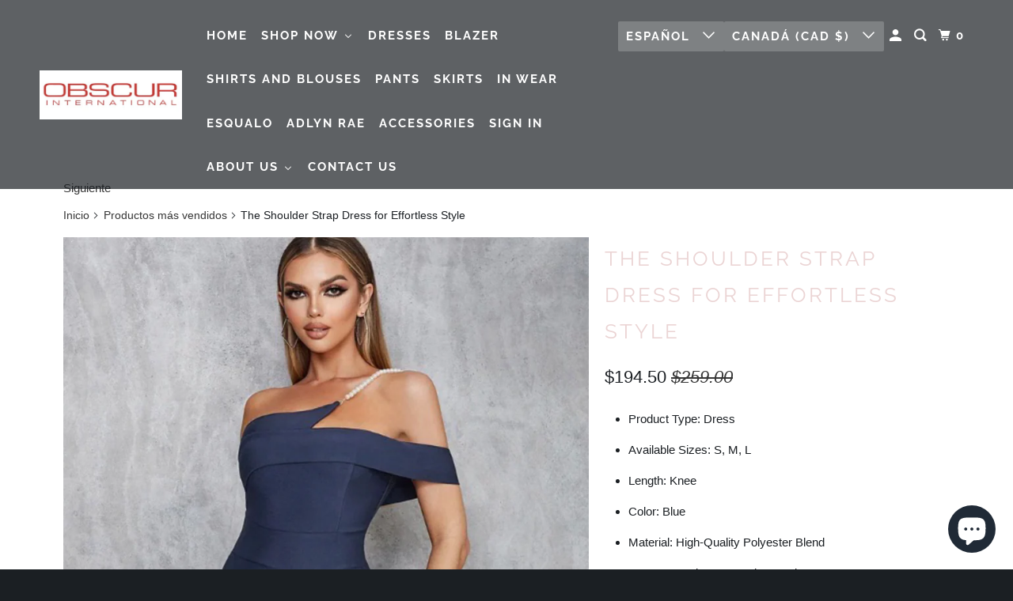

--- FILE ---
content_type: text/css
request_url: https://css.twik.io/6330406330615.css
body_size: -19
content:
#country-list>LI.disclosure-list__item{color: transparent !important; opacity: 0 !important; visibility: hidden !important;}